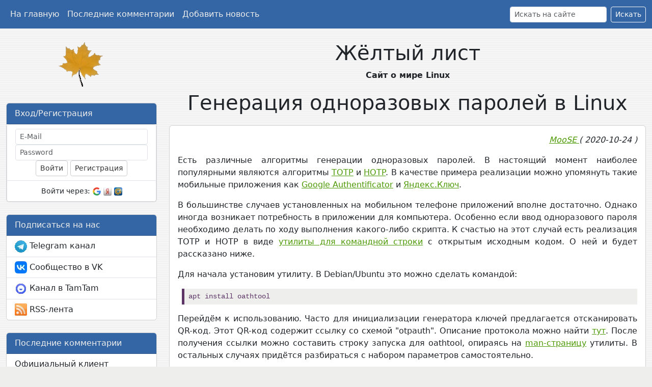

--- FILE ---
content_type: text/html; charset=UTF-8
request_url: https://www.ylsoftware.com/news/753
body_size: 8655
content:
<!DOCTYPE html>
<html lang="ru">
<head>
<meta charset="utf-8">
<title>Yellow Leaf - Статьи - Генерация одноразовых паролей в Linux</title>
<meta property="og:title" content="Yellow Leaf - Статьи - Генерация одноразовых паролей в Linux">
<meta name="keywords" content="HowTo, Unix, Linux, BSD, Gentoo, Debian, RedHat, Fedora, Ubuntu, FreeBSD, TrueBSD, Minix, Новости, oathtool, totp, hotp, l2tp, одноразовые пароли, otp">
<meta name="verify-v1" content="QrV7N6N5dyktlldzWYPydptqZise3A7zYjkwgihxiX0=">
<meta name="description" content="Статья по теме &quot;Генерация одноразовых паролей в Linux&quot; от автора &quot;MooSE&quot;">
<meta property="og:description" content="Статья по теме &quot;Генерация одноразовых паролей в Linux&quot; от автора &quot;MooSE&quot;">
<meta property="og:image" content="https://www.ylsoftware.com/images/logo.gif">
<meta property="og:type" content="website" />
<meta property="og:url" content="https://www.ylsoftware.com/news/753" />
<link rel="icon" type="image/x-icon" href="/favicon.ico">
<link rel="shortcut icon" type="image/x-icon" href="/favicon.ico">
<link rel="apple-touch-icon" href="/apple-touch-icon.png">
<meta name="theme-color" content="#3465a4" />
<link rel="alternate" title="Yellow Leaf News" href="/news/rss" type="application/rss+xml">
<link rel="alternate" title="Yellow Leaf Comments" href="/news/lastcomms/rss" type="application/rss+xml">
<link rel="search" type="application/opensearchdescription+xml" title="Документация от Yellow Leaf" href="https://www.ylsoftware.com/opensearch.xml" />
<meta http-equiv="X-UA-Compatible" content="IE=edge">
<meta name="viewport" content="width=device-width, initial-scale=1">
<link rel="stylesheet" href="/css/v5.3.6/bootstrap.min.css">
<link rel="stylesheet" href="/css/yl.css?v2.1-1">
<!--<script src="/js/v5.3.6/bootstrap.bundle.min.js"></script>-->
<!-- Yandex.RTB -->
<script>window.yaContextCb=window.yaContextCb||[]</script>
<script src="https://yandex.ru/ads/system/context.js" async></script>
</head>
<body>
<nav class="ylnavbar navbar navbar-expand-lg mb-4" role="navigation">
        <div class="container-fluid">
                <button class="navbar-toggler" type="button" data-bs-toggle="collapse" data-bs-target="#navbarSupportedContent" aria-controls="navbarSupportedContent" aria-expanded="false" aria-label="Toggle navigation">
                        <span class="navbar-toggler-icon"></span>
                </button>
                <div class="collapse navbar-collapse" id="navbarSupportedContent">
                        <ul class="navbar-nav me-auto mb-2 mb-lg-0">
                                <li class="nav-item"><a class="nav-link" href="/">На главную</a></li>
                                <li class="nav-item"><a class="nav-link" href="/news/lastcomms">Последние комментарии</a></li>
                                <li class="nav-item"><a class="nav-link" href="/news/new">Добавить новость</a></li>
                        </ul>
                        <form class="d-flex" role="search" method="get" action="/search">
                                <input type="text" name="q" class="form-control form-control-sm me-2" placeholder="Искать на сайте" value="">
                                <button type="submit" class="btn btn-outline-light btn-sm" type="submit">Искать</button>
                        </form>
                </div>
        </div>
</nav>

<div class="page-header">
        <div class="container-fluid">
                <div class="row">
                        <div class="col-md-3">
                                <h1 class="text-center"><a href="/"><img alt="Логотип сайта" src="/images/logo.gif" style="max-width: 100%;"></a></h1>
                        </div>
                        <div class="col-md-9">
                                <h1 class="text-center">Жёлтый лист</h1>
                                <p class="text-center"><strong>Сайт о мире Linux</strong></hp>
                        </div>
                </div>
        </div>
</div>

<div class="container-fluid">
        <div class="row">
                <div class="col-md-3"><!-- Left column start -->
		                        <div class="card mt-4">
                                <div class="card-header">Вход/Регистрация</div>
                                <div class="list-group">
                                        <div class="list-group-item text-center">
                                                <form method="post" action="/enter">
							<input type="hidden" name="returnto" value="/news/753" />
                                                        <input class="form-control form-control-sm" type="email" name="email" value="" placeholder="E-Mail" autocomplete="username" />
                                                        <input class="form-control form-control-sm" type="password" name="pass" value="" placeholder="Password" autocomplete="current-password" />
                                                        <div class="form-group">
                                                                <button type="submit" class="btn btn-default btn-sm">Войти</button>
                                                                <a class="btn btn-default btn-sm" href="/register">Регистрация</a>
                                                        </div>
                                                </form>
                                        </div>
                                        <div class="list-group-item text-center">
                                                <small>Войти через:</small>
                                                <a rel="nofollow" href="/auth/google?return_to=%2Fnews%2F753"><span class="auth_button auth_button_google" title="Google"></span></a>
                                                <a rel="nofollow" href="/auth/yandex?return_to=%2Fnews%2F753"><span class="auth_button auth_button_yandex" title="Yandex"></span></a>
                                                <a rel="nofollow" href="/auth/mail?return_to=%2Fnews%2F753"><span class="auth_button auth_button_mailru" title="Mail.Ru"></span></a>
                                        </div>
                                </div>
                        </div>
		                        <div class="card mt-4 d-sm-none d-md-block">
                                <div class="card-header">Подписаться на нас</div>
                                <div class="list-group list-group-flush">
                                        <a class="list-group-item" target="_blank" href="https://t.me/ylsoftware"><span class="subscribe_button subscribe_button_telegram" title="Telegram"></span> Telegram канал</a>
                                        <a class="list-group-item" target="_blank" href="https://vk.ru/ylsoftware"><span class="subscribe_button subscribe_button_vk" title="VK"></span> Сообщество в VK</a>
                                        <a class="list-group-item" target="_blank" href="https://tt.me/ylsoftware"><span class="subscribe_button subscribe_button_tamtam" title="TamTam"></span> Канал в TamTam</a>
                                        <a class="list-group-item" target="_blank" href="/news/rss"><span class="subscribe_button subscribe_button_rss" title="RSS"></span> RSS-лента</a>
                                </div>
                        </div>
                        <div class="card mt-4 d-sm-none d-md-block">
                                <div class="card-header">Последние комментарии</div>
                                <div class="panel-body">
                                        <div class="list-group list-group-flush">
					                                                <a class="list-group-item" href="/news/771#3259">
                                                        Официальный клиент Яндекс.Музыки для Linux                                                </a>
					                                                <a class="list-group-item" href="/news/653#3249">
                                                        Переподключение usb устройств не вынимая их из порта                                                </a>
					                                                <a class="list-group-item" href="/news/706#3248">
                                                        Развёртывание L2TP-сервера с IPSec / PSK                                                </a>
					                                                <a class="list-group-item" href="/news/490#3242">
                                                        Настройка syslog для сбора логов с серверов на одном сервере                                                </a>
					                                                <a class="list-group-item" href="/news/677#3240">
                                                        Мониторинг RAID-контроллера LSI FusionMPT SAS 2 с помощью Zabbix                                                </a>
					                                                <a class="list-group-item" href="/news/730#3238">
                                                        AdGuard Home: персональный DNS-сервер с функцией блокировки рекламы                                                </a>
					                                                <a class="list-group-item" href="/news/695#3234">
                                                        Автоматизация отправки СМС с модемов Huawei с прошивкой HiLink                                                </a>
					                                                <a class="list-group-item" href="/news/732#3231">
                                                        Подключение к SSTP-серверу из под Linux                                                </a>
					                                        </div>
                                </div>
                        </div>
                        <div class="card mt-4 d-sm-none d-md-block">
                                <div class="card-header">Реклама</div>
                                <div class="card-body">
                                        <!-- Yandex.RTB R-A-17637061-1 -->
                                        <div id="yandex_rtb_R-A-17637061-1"></div>
                                        <script>
                                        window.yaContextCb.push(() => {
                                        Ya.Context.AdvManager.render({
                                                "blockId": "R-A-17637061-1",
                                                "renderTo": "yandex_rtb_R-A-17637061-1"
                                        })
                                        })
                                        </script>
                                </div>
                        </div>
                </div><!-- Left column end -->
                <div class="col-md-9"><!-- Main content start -->
<div itemscope="itemscope" itemtype="http://schema.org/Article">
	<h1 itemprop="headline" class="text-center">Генерация одноразовых паролей в Linux</h1>
	<div class="text-center adv">
		<!-- Yandex.RTB R-A-17637061-4 -->
		<div id="yandex_rtb_R-A-17637061-4"></div>
		<script>
		window.yaContextCb.push(() => {
			Ya.Context.AdvManager.render({
				"blockId": "R-A-17637061-4",
				"renderTo": "yandex_rtb_R-A-17637061-4"
			})
		})
		</script>
</div>
	<div class="card">
		<div class="card-body">
			<div class="news-full">
				<p class="text-right">
					<i>
						<a href="/profile/1">
							<span itemprop="author" itemscope itemtype="http://schema.org/Person">
								<span itemprop="name">
									MooSE								</span>
							</span>
						</a>
						(<span itemprop="datePublished" content="2020-10-24">
							2020-10-24						</span>)
						<main itemprop="mainEntityOfPage" content="/news/753" />
						<meta itemprop="dateModified" content="2020-10-24" />
						<span itemprop="publisher" itemscope itemtype="http://schema.org/Organization">
							<meta itemprop="name" content="YLSoftware" />
							<meta itemprop="address" content="Russia" />
							<meta itemprop="telephone" content="" />
							<span itemprop="logo" itemscope itemtype="http://schema.org/ImageObject">
								<link itemprop="url" href="/" />
								<link itemprop="contentUrl" href="/images/logo.gif" />
							</span>
						</span>
						<span itemprop="image" itemscope itemtype="http://schema.org/ImageObject">
													<meta itemprop="representativeOfPage" content="False" />
							<link itemprop="url" href="/images/1x1.gif" />
							<link itemprop="contentUrl" href="/images/1x1.gif" />
												</span>
					</i>
				</p>
				<div itemprop="articleBody">
					<p class="text-justify">Есть различные алгоритмы генерации одноразовых паролей. В настоящий момент наиболее популярными являются алгоритмы <a href="https://tools.ietf.org/html/rfc6238" target="_blank">TOTP</a> и <a href="https://tools.ietf.org/html/rfc4226" target="_blank">HOTP</a>. В качестве примера реализации можно упомянуть такие мобильные приложения как <a href="https://play.google.com/store/apps/details?id=com.google.android.apps.authenticator2" target="_blank">Google Authentificator</a> и <a href="https://mobile.yandex.ru/apps/android/key/" target="_blank">Яндекс.Ключ</a>.</p>
<p class="text-justify">В большинстве случаев установленных на мобильном телефоне приложений вполне достаточно. Однако иногда возникает потребность в приложении для компьютера. Особенно если ввод одноразового пароля необходимо делать по ходу выполнения какого-либо скрипта. К счастью на этот случай есть реализация TOTP и HOTP в виде <a href="https://www.nongnu.org/oath-toolkit/oathtool.1.html" target="_blank">утилиты для командной строки</a> с открытым исходным кодом. О ней и будет рассказано ниже.</p>
<p class="text-justify">Для начала установим утилиту. В Debian/Ubuntu это можно сделать командой:</p>
<pre>
apt install oathtool
</pre>
<p class="text-justify">Перейдём к использованию. Часто для инициализации генератора ключей предлагается отсканировать QR-код. Этот QR-код содержит ссылку со схемой &quot;otpauth&quot;. Описание протокола можно найти <a href="https://github.com/google/google-authenticator/wiki/Key-Uri-Format" target="_blank">тут</a>. После получения ссылки можно составить строку запуска для oathtool, опираясь на <a href="https://www.nongnu.org/oath-toolkit/oathtool.1.html" target="_blank">man-страницу</a> утилиты. В остальных случаях придётся разбираться с набором параметров самостоятельно.</p>
<p class="text-justify">Например при настройке одноразовых паролей в VK для начальной настройки приложения предлагается четыре группы по четыре символа. Это base32-кодированный ключ для вычисления кодов по алгоритму TOTP. Получить одноразовый код на его основе можно так:</p>
<pre>
oathtool --totp -b &quot;ABCD EFGH IJKL MNOP&quot;
</pre>
<p class="text-justify">Здесь &quot;ABCD EFGH IJKL MNOP&quot; полученный от VK. Обратите внимание что его надо брать в кавычки. Если использование кавычек неудобно (например в скрипте) то стоит удалить пробелы и можно использовать без кавычек:</p>
<pre>
oathtool --totp -b ABCDEFGHIJKLMNOP
</pre>
<p class="text-justify">Facebook предлагает уже восемь групп по четыре знака, но это всё равно base32-кодированный ключ. Собственно если не указано другое то используется base32-кодированный ключ.</p>
<p class="text-justify">Одним из самых больших удобств oathtool является возможность использования в скриптах. Рассмотрим небольшой пример: необходимо подключиться к L2TP-серверу с PSK, зазщищённому с помощью одноразовых паролей. В реализации, с которой столкнулся автор этих строк, пароль от аккаунта являлся конкатенацией двух частей: статичной, и переменной (одноразовый код).</p>
<p class="text-justify">В итоге был написан вот такой скрипт, использующий возможности Network Manager:</p>
<pre>
#!/bin/bash

# First install network-manager-l2tp and oathtool!


#####################################
# Settings 
#####################################

# Имя соединения
S_NAME="MYL2TPVPN"

# Параметры соединения
# Хост, к которому будем подключаться
S_HOST="some.vpn.host"

# Pre-shared ключ
S_PSK="pR3Sh4rdKey"

# Логин
S_USER="vpn-user"

# Статичная часть пароля
S_PASS="vpn-p4ss"

# Ключ для генерации кодов по алигоритму TOTP
S_S0="ABCDEFGHIJKLMNOP"
######################################


# Проверяем что установлены необходимые утилиты
NEEDEXIT=&quot;0&quot;
for tool in &quot;nmcli&quot; &quot;oathtool&quot;; do
        which ${tool} &gt; /dev/null
        if [ &quot;$?&quot; != &quot;0&quot; ]; then
                echo &quot;${tool} not found!&quot;
                NEEDEXIT=1
        fi
done

# Чего не хватило? - Завершаемся
if [ &quot;${NEEDEXIT}&quot; != &quot;0&quot; ]; then
        exit 1
fi

# Функция создания нового соединения
connadd() {
        VPNDATA=&quot;gateway = ${S_HOST}, \
                        ipsec-enabled = yes, \
                        ipsec-forceencaps = yes, \
                        ipsec-psk = ${S_PSK}, \
                        user = ${S_USER}, \
                        password-flags=2&quot;
        nmcli connection add \
                save yes \
                type vpn \
                vpn.service-type &quot;org.freedesktop.NetworkManager.l2tp&quot; \
                con-name &quot;${S_NAME}&quot; \
                vpn.data &quot;${VPNDATA}&quot;
}

# Функция проверки существования соединения
conncheck() {
        nmcli connection show &quot;${S_NAME}&quot; &gt; /dev/null 2&gt;&amp;1
}

# Функция подключения к серверу
connup() {
        OTPKEY=`oathtool --totp -b ${S_S0}`
        VPNPASS=&quot;${S_PASS}${OTPKEY}&quot;
        PASSFILE=`mktemp`
        echo &quot;vpn.secrets.password:${VPNPASS}&quot; &gt; ${PASSFILE}
        nmcli connection up &quot;${S_NAME}&quot; passwd-file ${PASSFILE}
        rm -f ${PASSFILE}
}


# Проверяем наличие соединения
# Если нет - создаем
conncheck
if [ &quot;$?&quot; != &quot;0&quot; ]; then
        connadd
fi

# Поднимаем соединение
connup

</pre>
<p class="text-justify">Этот скрипт удобен как минимум тем что не надо спешить. При ручном получении кода, объединении с базовой частью и вводе пароля можно банально не успеть уложиться в одну минуту. Обратной стороной такого удобства является необходимость тщательно охранять этот скрипт от попадания в чужие руки: как минимум располагаться он должен внутри VeraCrypt-контейнера, encFS-директории или любого другого хранилища, обеспечивающего надёжное шифрование.</p>
<p class="text-justify">На этом пока всё. Приятной работы!</p>
				</div>
			</div>
			
			<div class="text-left">
				<p>
					Ключевые слова:
					<span itemprop="keywords">
											<a href="/tag/oathtool">oathtool</a>,											<a href="/tag/totp">totp</a>,											<a href="/tag/hotp">hotp</a>,											<a href="/tag/l2tp">l2tp</a>,											<a href="/tag/%D0%BE%D0%B4%D0%BD%D0%BE%D1%80%D0%B0%D0%B7%D0%BE%D0%B2%D1%8B%D0%B5%20%D0%BF%D0%B0%D1%80%D0%BE%D0%BB%D0%B8">одноразовые пароли</a>,											<a href="/tag/otp">otp</a>.										</span>
				</p>
			</div>
				<div class="text-left">
				Подписаться на обновления:
				<a target="_blank" href="/news/rss"><span class="subscribe_button subscribe_button_rss" title="RSS-лента"></span></a>
				<a target="_blank" href="https://tt.me/ylsoftware"><span class="subscribe_button subscribe_button_tamtam" title="Канал в TamTam"></span></a>
				<a target="_blank" href="https://vk.ru/ylsoftware"><span class="subscribe_button subscribe_button_vk" title="Группа в VK"></span></a>
				<a target="_blank" href="https://t.me/ylsoftware"><span class="subscribe_button subscribe_button_telegram" title="Telegram канал"></span></a>
				<!-- <a target="_blank" href="https://icq.im/ylsoftware"><img src="/images/social/icq24.gif" alt="Канал в ICQ" title="Канал в ICQ" /></a> -->
			</div>
			<div class="text-right">
				<br />
				<!-- Yandex.RTB R-A-17637061-5 -->
				<div id="yandex_rtb_R-A-17637061-5"></div>
				<script>
				window.yaContextCb.push(() => {
					Ya.Context.AdvManager.render({
						"blockId": "R-A-17637061-5",
						"renderTo": "yandex_rtb_R-A-17637061-5"
					})
				})
				</script>
			</div>
			<div class="text-left">
				<script src="//yastatic.net/es5-shims/0.0.2/es5-shims.min.js"></script>
				<script src="//yastatic.net/share2/share.js"></script>
				<div
					class="ya-share2"
					data-services="collections,vkontakte,gplus,twitter,blogger,odnoklassniki,evernote,viber,whatsapp,skype,telegram"
					data-counter="">
				</div>
			</div>
			<div class="text-right">
															</div>
		</div>
	</div>
</div>
<!--
<div class="text-center adv">
	<script async src="//pagead2.googlesyndication.com/pagead/js/adsbygoogle.js"></script>
	<ins class="adsbygoogle"
	style="display:block"
	data-ad-client="ca-pub-5579034932183204"
	data-ad-slot="2037274486"
	data-ad-format="auto"></ins>
	<script>
	(adsbygoogle = window.adsbygoogle || []).push({});
	</script>
</div>
				-->

<h3 id="comments" name="comments">Комментарии:</h3>
<div class="card mt-4">
	<div class="card-body">
		<div class="comment-full" itemscope="itemscope" itemtype="http://schema.org/UserComments">
			<p>
									<i>
						<span itemprop="creator">Anonymous</span>
						<span itemprop="commentTime" content="2020-10-25 03:50:05">
							2020-10-25 03:50:05						</span>
						(<a title="Ссылка на комментарий" name="3167" id="3167" href="/news/753#3167">#</a>)
											</i>
							</p>
						<div itemprop="commentText">
				<div class="text-justify">
					Следующая статься должна быть про veracrypt и encfs. Интересненько.				</div>
			</div>
			<div class="text-right">
											</div>
		</div>
	</div>
</div>
<div class="card mt-4" id="comment-form">
	<div class="card-header">Новый комментарий</div>
	<script>
		function AddBBTag(bbtag, container) {
			e = document.getElementById(container);
			e.value = e.value + '[' + bbtag + '][/' + bbtag + ']';
			return false;
		}
	</script>
	<div class="card-body">
							<form action="/news/addcomm" method="post">
				<p><span class="bb_button bb_button_b" onclick="AddBBTag('b', 'reply_0');" title="Жирный текст"></span>
<span class="bb_button bb_button_i" onclick="AddBBTag('i', 'reply_0');" title="Курсивный текст"></span>
<span class="bb_button bb_button_u" onclick="AddBBTag('u', 'reply_0');" title="Подчёркнутый текст"></span>
<span class="bb_button bb_button_s" onclick="AddBBTag('s', 'reply_0');" title="Зачёркнутый текст"></span>
<span class="bb_button bb_button_code" onclick="AddBBTag('code', 'reply_0');" title="Программный код"></span>
<span class="bb_button bb_button_url" onclick="AddBBTag('url', 'reply_0');" title="Ссылка"></span>
<span class="bb_button bb_button_img" onclick="AddBBTag('img', 'reply_0');" title="Изображение"></span>
</p>
				<input type="hidden" name="news_id" value="753" />
				<div class="mb-3">
					<label for="reply_0">Текст комментария:</label>
					<textarea rows="5" name="body" class="form-control" id="reply_0"></textarea>
					<span class="help-block" id="reply_0_error"></span>
				</div>
							<div class="mb-3">
					<label for="captcha_0">Решите пример:
						<script type="text/javascript">
							document.write('6');
							document.write(' + ');
							document.write('9');
							document.write(' = ');
						</script>
					</label>
					<input type="text" name="captcha" class="form-control" id="captcha_0" />
					<span class="help-block" id="captcha_error"></span>
				</div>
							<button type="submit" class="btn btn-default">Добавить</button>
			</form>
			</div>
</div>

			<hr />
			<br />
			<br />
                </div><!-- Main content end -->
        </div>
        <div class="row">
                <div class="col-md-12">
                        <p class="text-center">
                        	&copy; 2006-2026 <a href="http://moose.ylsoftware.com" target="_blank">Вадим Калинников</a> aka <a href="/profile/1">MooSE</a><br />
                        	<a href="/policy">Политика конфиденциальности</a>
                        </p>
                        <p class="text-center">
				<small>
					<script type="text/javascript">
<!--
var _acic={dataProvider:10};(function(){var e=document.createElement("script");e.type="text/javascript";e.async=true;e.src="https://www.acint.net/aci.js";var t=document.getElementsByTagName("script")[0];t.parentNode.insertBefore(e,t)})()
//-->
</script>				</small>
                        </p>
                        <p class="text-center">
				<small>
					<script async="async" src="https://w.uptolike.com/widgets/v1/zp.js?pid=lf0e46a7532fc97bf9c170ae3d1c70cb6d7aab7a54" type="text/javascript"></script>				</small>
			</p>
			<!-- Google tag (gtag.js) -->
			<script async src="https://www.googletagmanager.com/gtag/js?id=G-2KSFZCTCTK"></script>
			<script>
			window.dataLayer = window.dataLayer || [];
			function gtag(){dataLayer.push(arguments);}
			gtag('js', new Date());

			gtag('config', 'G-2KSFZCTCTK');
			</script>
			<!-- Yandex.Metrika counter -->
			<script type="text/javascript" >
			(function (d, w, c) {
				(w[c] = w[c] || []).push(function() {
				try {
					w.yaCounter46679421 = new Ya.Metrika({
					id:46679421,
					clickmap:true,
					trackLinks:true,
					accurateTrackBounce:true,
					webvisor:true
					});
				} catch(e) { }
				});

				var n = d.getElementsByTagName("script")[0],
				s = d.createElement("script"),
				f = function () { n.parentNode.insertBefore(s, n); };
				s.type = "text/javascript";
				s.async = true;
				s.src = "https://mc.yandex.ru/metrika/watch.js";

				if (w.opera == "[object Opera]") {
					d.addEventListener("DOMContentLoaded", f, false);
				} else { f(); }
			})(document, window, "yandex_metrika_callbacks");
			</script>
			<noscript><div><img src="https://mc.yandex.ru/watch/46679421" style="position:absolute; left:-9999px;" alt="" /></div></noscript>
			<!-- /Yandex.Metrika counter -->
			<!-- Default Statcounter code for Yellow Leaf https://www.ylsoftware.com -->
			<script type="text/javascript">
			var sc_project=13138377; 
			var sc_invisible=1; 
			var sc_security="99208369"; 
			</script>
			<script type="text/javascript"
			src="https://www.statcounter.com/counter/counter.js" async></script>
			<noscript><div class="statcounter"><a title="real time web analytics"
			href="https://statcounter.com/" target="_blank"><img class="statcounter"
			src="https://c.statcounter.com/13138377/0/99208369/1/" alt="real time web
			analytics" referrerPolicy="no-referrer-when-downgrade"></a></div></noscript>
			<!-- End of Statcounter Code -->
		</div>
        </div>
</div>
</body>
</html>



--- FILE ---
content_type: application/javascript;charset=utf-8
request_url: https://w.uptolike.com/widgets/v1/version.js?cb=cb__utl_cb_share_1768604295352251
body_size: 397
content:
cb__utl_cb_share_1768604295352251('1ea92d09c43527572b24fe052f11127b');